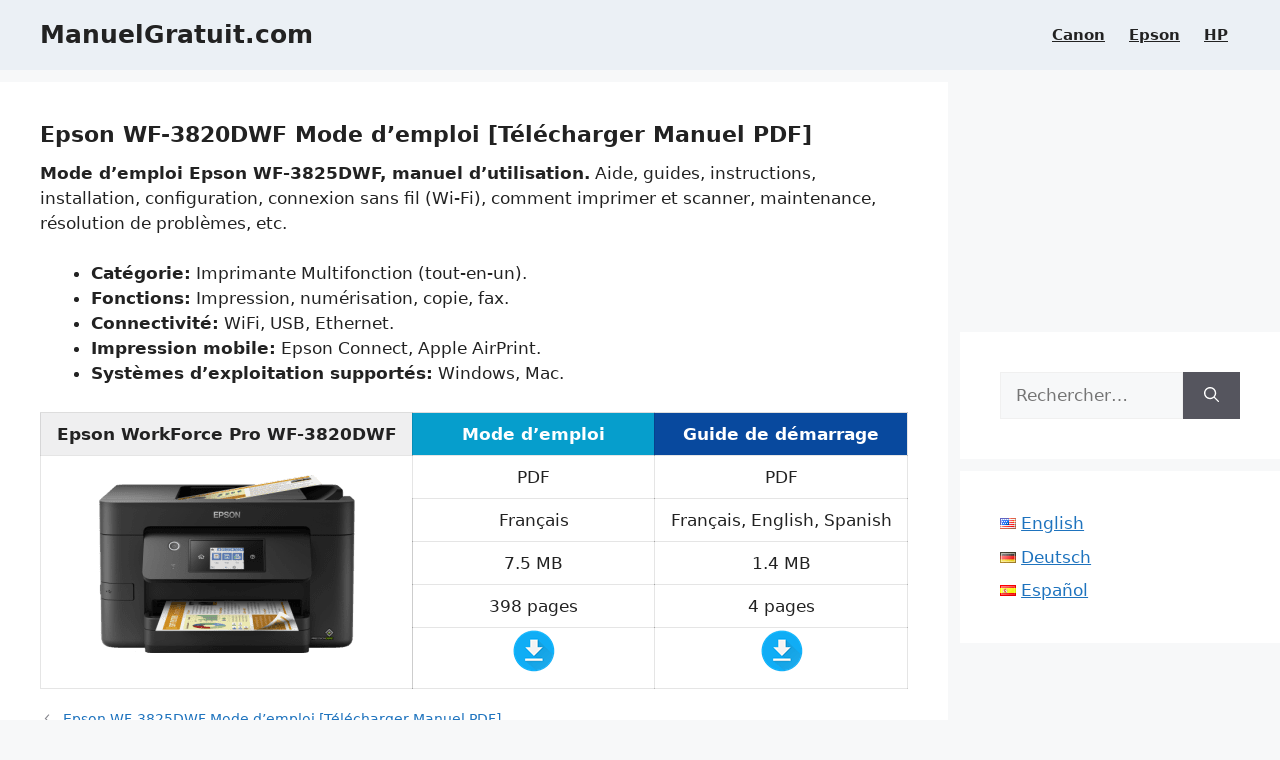

--- FILE ---
content_type: text/html; charset=utf-8
request_url: https://www.google.com/recaptcha/api2/anchor?ar=1&k=6Ld70kobAAAAABO2niSJrr6g8nPc7j_HrMVs9L8s&co=aHR0cHM6Ly93d3cubWFudWVsZ3JhdHVpdC5jb206NDQz&hl=en&v=PoyoqOPhxBO7pBk68S4YbpHZ&size=normal&anchor-ms=20000&execute-ms=30000&cb=56z12dgjs4r9
body_size: 49568
content:
<!DOCTYPE HTML><html dir="ltr" lang="en"><head><meta http-equiv="Content-Type" content="text/html; charset=UTF-8">
<meta http-equiv="X-UA-Compatible" content="IE=edge">
<title>reCAPTCHA</title>
<style type="text/css">
/* cyrillic-ext */
@font-face {
  font-family: 'Roboto';
  font-style: normal;
  font-weight: 400;
  font-stretch: 100%;
  src: url(//fonts.gstatic.com/s/roboto/v48/KFO7CnqEu92Fr1ME7kSn66aGLdTylUAMa3GUBHMdazTgWw.woff2) format('woff2');
  unicode-range: U+0460-052F, U+1C80-1C8A, U+20B4, U+2DE0-2DFF, U+A640-A69F, U+FE2E-FE2F;
}
/* cyrillic */
@font-face {
  font-family: 'Roboto';
  font-style: normal;
  font-weight: 400;
  font-stretch: 100%;
  src: url(//fonts.gstatic.com/s/roboto/v48/KFO7CnqEu92Fr1ME7kSn66aGLdTylUAMa3iUBHMdazTgWw.woff2) format('woff2');
  unicode-range: U+0301, U+0400-045F, U+0490-0491, U+04B0-04B1, U+2116;
}
/* greek-ext */
@font-face {
  font-family: 'Roboto';
  font-style: normal;
  font-weight: 400;
  font-stretch: 100%;
  src: url(//fonts.gstatic.com/s/roboto/v48/KFO7CnqEu92Fr1ME7kSn66aGLdTylUAMa3CUBHMdazTgWw.woff2) format('woff2');
  unicode-range: U+1F00-1FFF;
}
/* greek */
@font-face {
  font-family: 'Roboto';
  font-style: normal;
  font-weight: 400;
  font-stretch: 100%;
  src: url(//fonts.gstatic.com/s/roboto/v48/KFO7CnqEu92Fr1ME7kSn66aGLdTylUAMa3-UBHMdazTgWw.woff2) format('woff2');
  unicode-range: U+0370-0377, U+037A-037F, U+0384-038A, U+038C, U+038E-03A1, U+03A3-03FF;
}
/* math */
@font-face {
  font-family: 'Roboto';
  font-style: normal;
  font-weight: 400;
  font-stretch: 100%;
  src: url(//fonts.gstatic.com/s/roboto/v48/KFO7CnqEu92Fr1ME7kSn66aGLdTylUAMawCUBHMdazTgWw.woff2) format('woff2');
  unicode-range: U+0302-0303, U+0305, U+0307-0308, U+0310, U+0312, U+0315, U+031A, U+0326-0327, U+032C, U+032F-0330, U+0332-0333, U+0338, U+033A, U+0346, U+034D, U+0391-03A1, U+03A3-03A9, U+03B1-03C9, U+03D1, U+03D5-03D6, U+03F0-03F1, U+03F4-03F5, U+2016-2017, U+2034-2038, U+203C, U+2040, U+2043, U+2047, U+2050, U+2057, U+205F, U+2070-2071, U+2074-208E, U+2090-209C, U+20D0-20DC, U+20E1, U+20E5-20EF, U+2100-2112, U+2114-2115, U+2117-2121, U+2123-214F, U+2190, U+2192, U+2194-21AE, U+21B0-21E5, U+21F1-21F2, U+21F4-2211, U+2213-2214, U+2216-22FF, U+2308-230B, U+2310, U+2319, U+231C-2321, U+2336-237A, U+237C, U+2395, U+239B-23B7, U+23D0, U+23DC-23E1, U+2474-2475, U+25AF, U+25B3, U+25B7, U+25BD, U+25C1, U+25CA, U+25CC, U+25FB, U+266D-266F, U+27C0-27FF, U+2900-2AFF, U+2B0E-2B11, U+2B30-2B4C, U+2BFE, U+3030, U+FF5B, U+FF5D, U+1D400-1D7FF, U+1EE00-1EEFF;
}
/* symbols */
@font-face {
  font-family: 'Roboto';
  font-style: normal;
  font-weight: 400;
  font-stretch: 100%;
  src: url(//fonts.gstatic.com/s/roboto/v48/KFO7CnqEu92Fr1ME7kSn66aGLdTylUAMaxKUBHMdazTgWw.woff2) format('woff2');
  unicode-range: U+0001-000C, U+000E-001F, U+007F-009F, U+20DD-20E0, U+20E2-20E4, U+2150-218F, U+2190, U+2192, U+2194-2199, U+21AF, U+21E6-21F0, U+21F3, U+2218-2219, U+2299, U+22C4-22C6, U+2300-243F, U+2440-244A, U+2460-24FF, U+25A0-27BF, U+2800-28FF, U+2921-2922, U+2981, U+29BF, U+29EB, U+2B00-2BFF, U+4DC0-4DFF, U+FFF9-FFFB, U+10140-1018E, U+10190-1019C, U+101A0, U+101D0-101FD, U+102E0-102FB, U+10E60-10E7E, U+1D2C0-1D2D3, U+1D2E0-1D37F, U+1F000-1F0FF, U+1F100-1F1AD, U+1F1E6-1F1FF, U+1F30D-1F30F, U+1F315, U+1F31C, U+1F31E, U+1F320-1F32C, U+1F336, U+1F378, U+1F37D, U+1F382, U+1F393-1F39F, U+1F3A7-1F3A8, U+1F3AC-1F3AF, U+1F3C2, U+1F3C4-1F3C6, U+1F3CA-1F3CE, U+1F3D4-1F3E0, U+1F3ED, U+1F3F1-1F3F3, U+1F3F5-1F3F7, U+1F408, U+1F415, U+1F41F, U+1F426, U+1F43F, U+1F441-1F442, U+1F444, U+1F446-1F449, U+1F44C-1F44E, U+1F453, U+1F46A, U+1F47D, U+1F4A3, U+1F4B0, U+1F4B3, U+1F4B9, U+1F4BB, U+1F4BF, U+1F4C8-1F4CB, U+1F4D6, U+1F4DA, U+1F4DF, U+1F4E3-1F4E6, U+1F4EA-1F4ED, U+1F4F7, U+1F4F9-1F4FB, U+1F4FD-1F4FE, U+1F503, U+1F507-1F50B, U+1F50D, U+1F512-1F513, U+1F53E-1F54A, U+1F54F-1F5FA, U+1F610, U+1F650-1F67F, U+1F687, U+1F68D, U+1F691, U+1F694, U+1F698, U+1F6AD, U+1F6B2, U+1F6B9-1F6BA, U+1F6BC, U+1F6C6-1F6CF, U+1F6D3-1F6D7, U+1F6E0-1F6EA, U+1F6F0-1F6F3, U+1F6F7-1F6FC, U+1F700-1F7FF, U+1F800-1F80B, U+1F810-1F847, U+1F850-1F859, U+1F860-1F887, U+1F890-1F8AD, U+1F8B0-1F8BB, U+1F8C0-1F8C1, U+1F900-1F90B, U+1F93B, U+1F946, U+1F984, U+1F996, U+1F9E9, U+1FA00-1FA6F, U+1FA70-1FA7C, U+1FA80-1FA89, U+1FA8F-1FAC6, U+1FACE-1FADC, U+1FADF-1FAE9, U+1FAF0-1FAF8, U+1FB00-1FBFF;
}
/* vietnamese */
@font-face {
  font-family: 'Roboto';
  font-style: normal;
  font-weight: 400;
  font-stretch: 100%;
  src: url(//fonts.gstatic.com/s/roboto/v48/KFO7CnqEu92Fr1ME7kSn66aGLdTylUAMa3OUBHMdazTgWw.woff2) format('woff2');
  unicode-range: U+0102-0103, U+0110-0111, U+0128-0129, U+0168-0169, U+01A0-01A1, U+01AF-01B0, U+0300-0301, U+0303-0304, U+0308-0309, U+0323, U+0329, U+1EA0-1EF9, U+20AB;
}
/* latin-ext */
@font-face {
  font-family: 'Roboto';
  font-style: normal;
  font-weight: 400;
  font-stretch: 100%;
  src: url(//fonts.gstatic.com/s/roboto/v48/KFO7CnqEu92Fr1ME7kSn66aGLdTylUAMa3KUBHMdazTgWw.woff2) format('woff2');
  unicode-range: U+0100-02BA, U+02BD-02C5, U+02C7-02CC, U+02CE-02D7, U+02DD-02FF, U+0304, U+0308, U+0329, U+1D00-1DBF, U+1E00-1E9F, U+1EF2-1EFF, U+2020, U+20A0-20AB, U+20AD-20C0, U+2113, U+2C60-2C7F, U+A720-A7FF;
}
/* latin */
@font-face {
  font-family: 'Roboto';
  font-style: normal;
  font-weight: 400;
  font-stretch: 100%;
  src: url(//fonts.gstatic.com/s/roboto/v48/KFO7CnqEu92Fr1ME7kSn66aGLdTylUAMa3yUBHMdazQ.woff2) format('woff2');
  unicode-range: U+0000-00FF, U+0131, U+0152-0153, U+02BB-02BC, U+02C6, U+02DA, U+02DC, U+0304, U+0308, U+0329, U+2000-206F, U+20AC, U+2122, U+2191, U+2193, U+2212, U+2215, U+FEFF, U+FFFD;
}
/* cyrillic-ext */
@font-face {
  font-family: 'Roboto';
  font-style: normal;
  font-weight: 500;
  font-stretch: 100%;
  src: url(//fonts.gstatic.com/s/roboto/v48/KFO7CnqEu92Fr1ME7kSn66aGLdTylUAMa3GUBHMdazTgWw.woff2) format('woff2');
  unicode-range: U+0460-052F, U+1C80-1C8A, U+20B4, U+2DE0-2DFF, U+A640-A69F, U+FE2E-FE2F;
}
/* cyrillic */
@font-face {
  font-family: 'Roboto';
  font-style: normal;
  font-weight: 500;
  font-stretch: 100%;
  src: url(//fonts.gstatic.com/s/roboto/v48/KFO7CnqEu92Fr1ME7kSn66aGLdTylUAMa3iUBHMdazTgWw.woff2) format('woff2');
  unicode-range: U+0301, U+0400-045F, U+0490-0491, U+04B0-04B1, U+2116;
}
/* greek-ext */
@font-face {
  font-family: 'Roboto';
  font-style: normal;
  font-weight: 500;
  font-stretch: 100%;
  src: url(//fonts.gstatic.com/s/roboto/v48/KFO7CnqEu92Fr1ME7kSn66aGLdTylUAMa3CUBHMdazTgWw.woff2) format('woff2');
  unicode-range: U+1F00-1FFF;
}
/* greek */
@font-face {
  font-family: 'Roboto';
  font-style: normal;
  font-weight: 500;
  font-stretch: 100%;
  src: url(//fonts.gstatic.com/s/roboto/v48/KFO7CnqEu92Fr1ME7kSn66aGLdTylUAMa3-UBHMdazTgWw.woff2) format('woff2');
  unicode-range: U+0370-0377, U+037A-037F, U+0384-038A, U+038C, U+038E-03A1, U+03A3-03FF;
}
/* math */
@font-face {
  font-family: 'Roboto';
  font-style: normal;
  font-weight: 500;
  font-stretch: 100%;
  src: url(//fonts.gstatic.com/s/roboto/v48/KFO7CnqEu92Fr1ME7kSn66aGLdTylUAMawCUBHMdazTgWw.woff2) format('woff2');
  unicode-range: U+0302-0303, U+0305, U+0307-0308, U+0310, U+0312, U+0315, U+031A, U+0326-0327, U+032C, U+032F-0330, U+0332-0333, U+0338, U+033A, U+0346, U+034D, U+0391-03A1, U+03A3-03A9, U+03B1-03C9, U+03D1, U+03D5-03D6, U+03F0-03F1, U+03F4-03F5, U+2016-2017, U+2034-2038, U+203C, U+2040, U+2043, U+2047, U+2050, U+2057, U+205F, U+2070-2071, U+2074-208E, U+2090-209C, U+20D0-20DC, U+20E1, U+20E5-20EF, U+2100-2112, U+2114-2115, U+2117-2121, U+2123-214F, U+2190, U+2192, U+2194-21AE, U+21B0-21E5, U+21F1-21F2, U+21F4-2211, U+2213-2214, U+2216-22FF, U+2308-230B, U+2310, U+2319, U+231C-2321, U+2336-237A, U+237C, U+2395, U+239B-23B7, U+23D0, U+23DC-23E1, U+2474-2475, U+25AF, U+25B3, U+25B7, U+25BD, U+25C1, U+25CA, U+25CC, U+25FB, U+266D-266F, U+27C0-27FF, U+2900-2AFF, U+2B0E-2B11, U+2B30-2B4C, U+2BFE, U+3030, U+FF5B, U+FF5D, U+1D400-1D7FF, U+1EE00-1EEFF;
}
/* symbols */
@font-face {
  font-family: 'Roboto';
  font-style: normal;
  font-weight: 500;
  font-stretch: 100%;
  src: url(//fonts.gstatic.com/s/roboto/v48/KFO7CnqEu92Fr1ME7kSn66aGLdTylUAMaxKUBHMdazTgWw.woff2) format('woff2');
  unicode-range: U+0001-000C, U+000E-001F, U+007F-009F, U+20DD-20E0, U+20E2-20E4, U+2150-218F, U+2190, U+2192, U+2194-2199, U+21AF, U+21E6-21F0, U+21F3, U+2218-2219, U+2299, U+22C4-22C6, U+2300-243F, U+2440-244A, U+2460-24FF, U+25A0-27BF, U+2800-28FF, U+2921-2922, U+2981, U+29BF, U+29EB, U+2B00-2BFF, U+4DC0-4DFF, U+FFF9-FFFB, U+10140-1018E, U+10190-1019C, U+101A0, U+101D0-101FD, U+102E0-102FB, U+10E60-10E7E, U+1D2C0-1D2D3, U+1D2E0-1D37F, U+1F000-1F0FF, U+1F100-1F1AD, U+1F1E6-1F1FF, U+1F30D-1F30F, U+1F315, U+1F31C, U+1F31E, U+1F320-1F32C, U+1F336, U+1F378, U+1F37D, U+1F382, U+1F393-1F39F, U+1F3A7-1F3A8, U+1F3AC-1F3AF, U+1F3C2, U+1F3C4-1F3C6, U+1F3CA-1F3CE, U+1F3D4-1F3E0, U+1F3ED, U+1F3F1-1F3F3, U+1F3F5-1F3F7, U+1F408, U+1F415, U+1F41F, U+1F426, U+1F43F, U+1F441-1F442, U+1F444, U+1F446-1F449, U+1F44C-1F44E, U+1F453, U+1F46A, U+1F47D, U+1F4A3, U+1F4B0, U+1F4B3, U+1F4B9, U+1F4BB, U+1F4BF, U+1F4C8-1F4CB, U+1F4D6, U+1F4DA, U+1F4DF, U+1F4E3-1F4E6, U+1F4EA-1F4ED, U+1F4F7, U+1F4F9-1F4FB, U+1F4FD-1F4FE, U+1F503, U+1F507-1F50B, U+1F50D, U+1F512-1F513, U+1F53E-1F54A, U+1F54F-1F5FA, U+1F610, U+1F650-1F67F, U+1F687, U+1F68D, U+1F691, U+1F694, U+1F698, U+1F6AD, U+1F6B2, U+1F6B9-1F6BA, U+1F6BC, U+1F6C6-1F6CF, U+1F6D3-1F6D7, U+1F6E0-1F6EA, U+1F6F0-1F6F3, U+1F6F7-1F6FC, U+1F700-1F7FF, U+1F800-1F80B, U+1F810-1F847, U+1F850-1F859, U+1F860-1F887, U+1F890-1F8AD, U+1F8B0-1F8BB, U+1F8C0-1F8C1, U+1F900-1F90B, U+1F93B, U+1F946, U+1F984, U+1F996, U+1F9E9, U+1FA00-1FA6F, U+1FA70-1FA7C, U+1FA80-1FA89, U+1FA8F-1FAC6, U+1FACE-1FADC, U+1FADF-1FAE9, U+1FAF0-1FAF8, U+1FB00-1FBFF;
}
/* vietnamese */
@font-face {
  font-family: 'Roboto';
  font-style: normal;
  font-weight: 500;
  font-stretch: 100%;
  src: url(//fonts.gstatic.com/s/roboto/v48/KFO7CnqEu92Fr1ME7kSn66aGLdTylUAMa3OUBHMdazTgWw.woff2) format('woff2');
  unicode-range: U+0102-0103, U+0110-0111, U+0128-0129, U+0168-0169, U+01A0-01A1, U+01AF-01B0, U+0300-0301, U+0303-0304, U+0308-0309, U+0323, U+0329, U+1EA0-1EF9, U+20AB;
}
/* latin-ext */
@font-face {
  font-family: 'Roboto';
  font-style: normal;
  font-weight: 500;
  font-stretch: 100%;
  src: url(//fonts.gstatic.com/s/roboto/v48/KFO7CnqEu92Fr1ME7kSn66aGLdTylUAMa3KUBHMdazTgWw.woff2) format('woff2');
  unicode-range: U+0100-02BA, U+02BD-02C5, U+02C7-02CC, U+02CE-02D7, U+02DD-02FF, U+0304, U+0308, U+0329, U+1D00-1DBF, U+1E00-1E9F, U+1EF2-1EFF, U+2020, U+20A0-20AB, U+20AD-20C0, U+2113, U+2C60-2C7F, U+A720-A7FF;
}
/* latin */
@font-face {
  font-family: 'Roboto';
  font-style: normal;
  font-weight: 500;
  font-stretch: 100%;
  src: url(//fonts.gstatic.com/s/roboto/v48/KFO7CnqEu92Fr1ME7kSn66aGLdTylUAMa3yUBHMdazQ.woff2) format('woff2');
  unicode-range: U+0000-00FF, U+0131, U+0152-0153, U+02BB-02BC, U+02C6, U+02DA, U+02DC, U+0304, U+0308, U+0329, U+2000-206F, U+20AC, U+2122, U+2191, U+2193, U+2212, U+2215, U+FEFF, U+FFFD;
}
/* cyrillic-ext */
@font-face {
  font-family: 'Roboto';
  font-style: normal;
  font-weight: 900;
  font-stretch: 100%;
  src: url(//fonts.gstatic.com/s/roboto/v48/KFO7CnqEu92Fr1ME7kSn66aGLdTylUAMa3GUBHMdazTgWw.woff2) format('woff2');
  unicode-range: U+0460-052F, U+1C80-1C8A, U+20B4, U+2DE0-2DFF, U+A640-A69F, U+FE2E-FE2F;
}
/* cyrillic */
@font-face {
  font-family: 'Roboto';
  font-style: normal;
  font-weight: 900;
  font-stretch: 100%;
  src: url(//fonts.gstatic.com/s/roboto/v48/KFO7CnqEu92Fr1ME7kSn66aGLdTylUAMa3iUBHMdazTgWw.woff2) format('woff2');
  unicode-range: U+0301, U+0400-045F, U+0490-0491, U+04B0-04B1, U+2116;
}
/* greek-ext */
@font-face {
  font-family: 'Roboto';
  font-style: normal;
  font-weight: 900;
  font-stretch: 100%;
  src: url(//fonts.gstatic.com/s/roboto/v48/KFO7CnqEu92Fr1ME7kSn66aGLdTylUAMa3CUBHMdazTgWw.woff2) format('woff2');
  unicode-range: U+1F00-1FFF;
}
/* greek */
@font-face {
  font-family: 'Roboto';
  font-style: normal;
  font-weight: 900;
  font-stretch: 100%;
  src: url(//fonts.gstatic.com/s/roboto/v48/KFO7CnqEu92Fr1ME7kSn66aGLdTylUAMa3-UBHMdazTgWw.woff2) format('woff2');
  unicode-range: U+0370-0377, U+037A-037F, U+0384-038A, U+038C, U+038E-03A1, U+03A3-03FF;
}
/* math */
@font-face {
  font-family: 'Roboto';
  font-style: normal;
  font-weight: 900;
  font-stretch: 100%;
  src: url(//fonts.gstatic.com/s/roboto/v48/KFO7CnqEu92Fr1ME7kSn66aGLdTylUAMawCUBHMdazTgWw.woff2) format('woff2');
  unicode-range: U+0302-0303, U+0305, U+0307-0308, U+0310, U+0312, U+0315, U+031A, U+0326-0327, U+032C, U+032F-0330, U+0332-0333, U+0338, U+033A, U+0346, U+034D, U+0391-03A1, U+03A3-03A9, U+03B1-03C9, U+03D1, U+03D5-03D6, U+03F0-03F1, U+03F4-03F5, U+2016-2017, U+2034-2038, U+203C, U+2040, U+2043, U+2047, U+2050, U+2057, U+205F, U+2070-2071, U+2074-208E, U+2090-209C, U+20D0-20DC, U+20E1, U+20E5-20EF, U+2100-2112, U+2114-2115, U+2117-2121, U+2123-214F, U+2190, U+2192, U+2194-21AE, U+21B0-21E5, U+21F1-21F2, U+21F4-2211, U+2213-2214, U+2216-22FF, U+2308-230B, U+2310, U+2319, U+231C-2321, U+2336-237A, U+237C, U+2395, U+239B-23B7, U+23D0, U+23DC-23E1, U+2474-2475, U+25AF, U+25B3, U+25B7, U+25BD, U+25C1, U+25CA, U+25CC, U+25FB, U+266D-266F, U+27C0-27FF, U+2900-2AFF, U+2B0E-2B11, U+2B30-2B4C, U+2BFE, U+3030, U+FF5B, U+FF5D, U+1D400-1D7FF, U+1EE00-1EEFF;
}
/* symbols */
@font-face {
  font-family: 'Roboto';
  font-style: normal;
  font-weight: 900;
  font-stretch: 100%;
  src: url(//fonts.gstatic.com/s/roboto/v48/KFO7CnqEu92Fr1ME7kSn66aGLdTylUAMaxKUBHMdazTgWw.woff2) format('woff2');
  unicode-range: U+0001-000C, U+000E-001F, U+007F-009F, U+20DD-20E0, U+20E2-20E4, U+2150-218F, U+2190, U+2192, U+2194-2199, U+21AF, U+21E6-21F0, U+21F3, U+2218-2219, U+2299, U+22C4-22C6, U+2300-243F, U+2440-244A, U+2460-24FF, U+25A0-27BF, U+2800-28FF, U+2921-2922, U+2981, U+29BF, U+29EB, U+2B00-2BFF, U+4DC0-4DFF, U+FFF9-FFFB, U+10140-1018E, U+10190-1019C, U+101A0, U+101D0-101FD, U+102E0-102FB, U+10E60-10E7E, U+1D2C0-1D2D3, U+1D2E0-1D37F, U+1F000-1F0FF, U+1F100-1F1AD, U+1F1E6-1F1FF, U+1F30D-1F30F, U+1F315, U+1F31C, U+1F31E, U+1F320-1F32C, U+1F336, U+1F378, U+1F37D, U+1F382, U+1F393-1F39F, U+1F3A7-1F3A8, U+1F3AC-1F3AF, U+1F3C2, U+1F3C4-1F3C6, U+1F3CA-1F3CE, U+1F3D4-1F3E0, U+1F3ED, U+1F3F1-1F3F3, U+1F3F5-1F3F7, U+1F408, U+1F415, U+1F41F, U+1F426, U+1F43F, U+1F441-1F442, U+1F444, U+1F446-1F449, U+1F44C-1F44E, U+1F453, U+1F46A, U+1F47D, U+1F4A3, U+1F4B0, U+1F4B3, U+1F4B9, U+1F4BB, U+1F4BF, U+1F4C8-1F4CB, U+1F4D6, U+1F4DA, U+1F4DF, U+1F4E3-1F4E6, U+1F4EA-1F4ED, U+1F4F7, U+1F4F9-1F4FB, U+1F4FD-1F4FE, U+1F503, U+1F507-1F50B, U+1F50D, U+1F512-1F513, U+1F53E-1F54A, U+1F54F-1F5FA, U+1F610, U+1F650-1F67F, U+1F687, U+1F68D, U+1F691, U+1F694, U+1F698, U+1F6AD, U+1F6B2, U+1F6B9-1F6BA, U+1F6BC, U+1F6C6-1F6CF, U+1F6D3-1F6D7, U+1F6E0-1F6EA, U+1F6F0-1F6F3, U+1F6F7-1F6FC, U+1F700-1F7FF, U+1F800-1F80B, U+1F810-1F847, U+1F850-1F859, U+1F860-1F887, U+1F890-1F8AD, U+1F8B0-1F8BB, U+1F8C0-1F8C1, U+1F900-1F90B, U+1F93B, U+1F946, U+1F984, U+1F996, U+1F9E9, U+1FA00-1FA6F, U+1FA70-1FA7C, U+1FA80-1FA89, U+1FA8F-1FAC6, U+1FACE-1FADC, U+1FADF-1FAE9, U+1FAF0-1FAF8, U+1FB00-1FBFF;
}
/* vietnamese */
@font-face {
  font-family: 'Roboto';
  font-style: normal;
  font-weight: 900;
  font-stretch: 100%;
  src: url(//fonts.gstatic.com/s/roboto/v48/KFO7CnqEu92Fr1ME7kSn66aGLdTylUAMa3OUBHMdazTgWw.woff2) format('woff2');
  unicode-range: U+0102-0103, U+0110-0111, U+0128-0129, U+0168-0169, U+01A0-01A1, U+01AF-01B0, U+0300-0301, U+0303-0304, U+0308-0309, U+0323, U+0329, U+1EA0-1EF9, U+20AB;
}
/* latin-ext */
@font-face {
  font-family: 'Roboto';
  font-style: normal;
  font-weight: 900;
  font-stretch: 100%;
  src: url(//fonts.gstatic.com/s/roboto/v48/KFO7CnqEu92Fr1ME7kSn66aGLdTylUAMa3KUBHMdazTgWw.woff2) format('woff2');
  unicode-range: U+0100-02BA, U+02BD-02C5, U+02C7-02CC, U+02CE-02D7, U+02DD-02FF, U+0304, U+0308, U+0329, U+1D00-1DBF, U+1E00-1E9F, U+1EF2-1EFF, U+2020, U+20A0-20AB, U+20AD-20C0, U+2113, U+2C60-2C7F, U+A720-A7FF;
}
/* latin */
@font-face {
  font-family: 'Roboto';
  font-style: normal;
  font-weight: 900;
  font-stretch: 100%;
  src: url(//fonts.gstatic.com/s/roboto/v48/KFO7CnqEu92Fr1ME7kSn66aGLdTylUAMa3yUBHMdazQ.woff2) format('woff2');
  unicode-range: U+0000-00FF, U+0131, U+0152-0153, U+02BB-02BC, U+02C6, U+02DA, U+02DC, U+0304, U+0308, U+0329, U+2000-206F, U+20AC, U+2122, U+2191, U+2193, U+2212, U+2215, U+FEFF, U+FFFD;
}

</style>
<link rel="stylesheet" type="text/css" href="https://www.gstatic.com/recaptcha/releases/PoyoqOPhxBO7pBk68S4YbpHZ/styles__ltr.css">
<script nonce="UDNMhbgS3ZkUBdT4A7riHA" type="text/javascript">window['__recaptcha_api'] = 'https://www.google.com/recaptcha/api2/';</script>
<script type="text/javascript" src="https://www.gstatic.com/recaptcha/releases/PoyoqOPhxBO7pBk68S4YbpHZ/recaptcha__en.js" nonce="UDNMhbgS3ZkUBdT4A7riHA">
      
    </script></head>
<body><div id="rc-anchor-alert" class="rc-anchor-alert"></div>
<input type="hidden" id="recaptcha-token" value="[base64]">
<script type="text/javascript" nonce="UDNMhbgS3ZkUBdT4A7riHA">
      recaptcha.anchor.Main.init("[\x22ainput\x22,[\x22bgdata\x22,\x22\x22,\[base64]/[base64]/[base64]/[base64]/[base64]/[base64]/KGcoTywyNTMsTy5PKSxVRyhPLEMpKTpnKE8sMjUzLEMpLE8pKSxsKSksTykpfSxieT1mdW5jdGlvbihDLE8sdSxsKXtmb3IobD0odT1SKEMpLDApO08+MDtPLS0pbD1sPDw4fFooQyk7ZyhDLHUsbCl9LFVHPWZ1bmN0aW9uKEMsTyl7Qy5pLmxlbmd0aD4xMDQ/[base64]/[base64]/[base64]/[base64]/[base64]/[base64]/[base64]\\u003d\x22,\[base64]\x22,\x22Y8OYw6vCpBtCw68bP8KgVwl2ScObw50owpXDkW9WUsKVDil8w5vDvsKHwr/Dq8KkwrzCo8Kww70RKMKiwoNKwpbCtsKHJGsRw5DDucK3wrvCq8KbVcKXw6UwAk5ow6Q/[base64]/DuMOcw4fDukLDnzdqw5FKNcKPwpfCpMKRbMKaw5fDu8OyHSYgw6/DjMO5F8KnWsKawqwDacOdBMKew59AbcKWYSBBwpbCqcOVFD9XHcKzwoTDihZOWRfCvsOLF8O/Qm8CeVLDkcKnIi1ebk4LFMKzbU3DnMOsa8K1LMOTwo/CrMOeex/ChlBiw4LDtMOjwrjCqsOaWwXDh2TDj8OKwrwPcAvCqMOgw6rCjcKmAsKSw5UGLmDCr3FPERvDoMO4DxLDqGLDjAprwpFtVAjCjEolw6TDtBciwpfCjsOlw5TCtxTDgMKBw7ZUwoTDmsOZw7Yjw4J2woDDhBjCv8OHIUUqVMKUHDYbBMOawr/[base64]/DqMKiwq/CkcOlOjjCvMKDw5LDpGYFwoXCoWHDn8Ode8KHwrLCgMKAZz/DknnCucKyKsKcwrzCqEZCw6LCs8Oyw5lrD8KzD1/CusKKb0N7w6XClAZIYcOawoFWXsKkw6ZYwpg9w5YSwpYdasKvw5rCqMKPwrrDo8KfME3DiFzDjUHCpRVRwqDCnzk6acK7w6F6bcKoHT8pIS5SBMO3wpjDmsK2w53Cj8KwWsOrL30xDcKGeHsfwq/DnsOcw7rCusOnw7wnw6BfJsOnwr3DjgnDgncQw7Flw71RwqvCmlUeAWlrwp5Vw4zCq8KEZXQMaMO2w6cqBGBlwr9hw5U1M0k2wrXCjk/Dp3UqV8KGWD3CqsO1DEBiPn3Dg8OKwqvCqhoUXsOCw6rCtzF2IUnDqyrDoW8rwpppMsKRw6bChcKLCQYiw5LCoyrCjgN0wrYhw4LCul0Qfhc/wobCgMK4EMKCEjfCs1HCicKNwrTDjU16YcK/bV/[base64]/ChWXDjcOjE8OuaQsFZ8K6dMO3HWPDi0/Cg8KKJhLDncOtwp7CjxtUQMO+Y8OGw5Utc8OOw4HCiRsZw7jCtMO4byPDuRrCk8Kcw4jDqFrDkFcJE8KbABbDu0jDpcO/w7M8T8K+cRVlT8KPw7zCmi7CoMKQLMOrwq3DisK3wrMRamDChWrDhwwnw6tgwrbDoMKOw4fCsMOuw4nDgABRasKMVXI0cEbDr1EdwpvDgxHDsRTCmcOWwpJAw78ePMK0csOvQ8Khwqs/BkrDtMKBw5V5bcOSfhzClMKYwqrDpMOYDE/CkmYZYcKiw5HCr2vCl0TCrAPCgMKoGcOZw71WCMOFLyU6K8OPw57CqsKfwr5QCHnCnsOawq7DoF7DhEDDrFkMZMObS8O3w5PCi8OmwrjCqybDqsOMGMKvNH3CpsKqwo97HHrCmlrCtcKLYE8rw4hfw6MKw71Sw4zDo8O8bcOow6vDjMOWVQlpw78kw7gCVMOUH1Q/wpNYw6HDpcOPeSR9EsONw7fCh8KdwqvCjD4kBMOiIcOZREURfmLCokYjwq7Dm8O9wofDn8KawpfDnsOpwosPwrPCsQxzwqh/NVxDGsKpwo/DmH/CnyDDtzF4w6nCgsOLUX/CoSZtTFfCshDDo04dwrdTw6XDgcOPw6HCrUrDhsKuwqPCrsO8w7N6KsOgLcOUFHlSLX0IZcKaw5ZywrxTwooQw4wBw6hBw5AAw6/ClMO6LS5uwr1iYiDDksOFBsKQw5XCgsKnGcOLPiHDjh3Cv8KhYzrDj8OnwqLCkcOUPMKCL8O/YcKeCzHCrMKaRk1owo8CCcKXw7E8wpTCrMKuHkwGwoAaXsO4fcKXORDDt0LDmsOyDcO4WMOZRMKgZ1t0w4YDwqkDw452UsOBw5PCt2vDpcO/w7bCucKHw5rClMKpw4DCsMOTw5HDiD9+eE1kS8KmwqgSbV7Ckx7DiwjCpcKzOsKKw4caXcKBAsKnU8K4U0tDA8OtJlRdGhzCtgXDtBB6BcOZw4bDjsKsw6YoGVrDnnwRworDoj/CsnJ1wq7DssKqHB7Dg2XCk8OQA0XDq1nCqsOBPsO1RcKYw67DisK1wr0Mw5rCi8O+YyLCmh7CjUvCgmVfw7fDok4VfnohF8OvTMKTw6PDkMKvMMOqwosQAsOkwp/DtcKsw7HDsMKVwrXCjmLCpzrCuG1hFm/Dsx7CsjXCj8OqAsK/e2EBJV3Ci8O+C1/DkMOiw6HDrsOzKywVwpLDrzbDgcKJw5xAw5AbJsKfHsK6RsKJEwLDtHjCkcKqEVFnw4RXwqtYworDjG0VWE4/G8O9w4dTRATCp8KmdsKTNcK0woFgw4PDvAnChG/[base64]/[base64]/JMKhKn0+BxxYMcOOw6LDvcKxYsKhwqHDrkLDpyjDsQAVw73CiSfDqwfDr8O3fnh8w7bDrkHDiH/CrsK8U28VfMKEwq9caTLCisKNw4nChMKQVMOWwpAyRRA/UQnCqRjCksKgM8OIbSbCkGFWVMKpwqh2w7Rfwq/[base64]/DpirDjlzDlCfCl8Oxwoojw4l/w5vCgEF5wrt/wpHCr3HCg8K/w7PDn8OjSsKowqQnIg5rwrnCgcOEw4Exw7fCvMKNOhvDoAnDjRbChsO8ccOMw4Rrw6pww7pyw6UnwpkOwrzDm8KDdcOSwr/DqcKWYsOtQcKFC8K4BMKkw4bCgVxJw6Yowr99wrHDhHnCvEXCoVrCm0zDhBDDmS8KTB88wrjCvUzDvMK9ECAvLQ3DtcO4RQLDsgPDtjvCl8K2wpfDlMK/LGfDiipgwoc8w6Jpwo45wr4NYcKTFWFUPFDDoMKOw7lhwpwGVMOLwoxlw7zDs2nCt8KoasKNw4nDj8K3NcKGwr/CvsOOcMKHbMKUw7TCjsODwoEWw50Mw4HDki47wp7CoS/DrMKjwp5Lw4vDgsOuWWjCv8OjIVDDgVvCg8OVED3CrMKww7fDjnFrw6tpw7oFNMOwSgheaDMyw49RwoXDsRsZR8O3OMKzMcKow6PCusOkWQ7CuMKsKsOnI8K/w6Iawrpyw6/ChsOnwqAIwojDocKQwrlzw4LDrEvCiG8Bwp4swpBZw6vCkhNaWsKOw7jDt8OmW10NQMK+w5h3w5jCpCE0wqPDgMK0wrnCn8OowofCpcKwEMK2wqxfwoMGwqBdw6rCpzcaw4rCsAXDthDDjj5/UMO2wpNow7ULAsOiwo3Dp8KaX23DuC83UzvCssOaOMKUwpjDjD7CpH8aXsKmw7V4w6tHNyogw5XDiMKWPMOoUcK/wptLwpzDj1rDpsKiDR3DvwHCisO+w5phJTLDvExewoYEw6UrL2PDrMO1wq96LWzCmMKyTy/DvHsWwr/CmGbCp1PDl0smwqHCpijDoh9dN2ZwwoPCmArCsMKoXwhGaMKWA33CgcODw6/DqirCqcKsRmV7w7FMwr9/DTLCuAHDtcOWw7ILw4LCig3DsF9kwqfDmVceJz0Ew5kcwpDDgMK2w68ow5dTRMORWHg+AQddOF3Cv8OywqdOwr8Tw4zDtMORFMKrd8K2IGvCtl7DssO/WxNkGF9ew6NxQWHDlsKUecKawoXDnH7Ci8KowrLDicK2wrLDuxbCicKwY0nDh8KYw7nCtMK9w7XDrMOyOBHComPDisOSwpfDjMO8acKpw7TDrm8/OwA4XMO3cFVcFMO1F8OUK0Vxw4HCm8O9dsKUBUQlwr7CgE0Tw54PBcKrwo/CnHItw6h6DsKqw5nDvcOMw4rCh8KKDcKHcT1EF3bDs8O7w7kfwqBsSn9zw6TDqXXDg8Kxw4jCjsOXwqbCh8KUwrYPQcOeRwDCuUzDgcO1woN8NcKsPgjChDPDhsONw6TDiMKfURvDkcKBGQHCrH4VeMOiwqjDhcKtw54WNWtvcVHCisK+w6MkesOTGE/DhsKmdmTCgcOpw7wiasKjBsOoW8KgO8OVwohPworCpioewqVfw5nDtDpmw7vCnEoTw7nDrFRmKsOowqk+w5XCjljCgGMZwrjChcOLw7TCgMK6w5ZxN1ZUeG3CoktXesKdQVDDhcKBTzV1IcOvw7YYSwUGdcO8w6zDmjTDkcOPQMO9ZsO/PsOhw6xgezcESiUtVAdqwqbDpnQsCn9/w513w4o1wp3DliFzYCJTJXXDhMKJw4J3DmUOYsKRwpzDmmzDn8OGJlTDgixeGBlQwqXCoQ4GwoA4YxXCkMO5wobCjk7CgAbDhQI/[base64]/I8OFwqFkwoYZAW3DtcKaJy9xeAHCjUPDm8Kkw5TCicOGw7/CvcO3T8OBwpvDoSLDryXDqUAawqLDg8KjYsKDHsKjAk0Zw6EowqohfgnDpQgyw6TCtivDnWJowpjDuzDDjHR+wrnDhlUOw6gRw5rDrjrChCUXw7TCiWRhOmN9YXDDoxMJScOsf0vCh8OHGMOawoBVSsKTwq/Cj8OZwrXDgB/Cm3oCEyAsB1wNw4LCvBdrSgbCkFZGwpbCucKhw7FATcK8wo7DtEByBsK2T27CiXPChx04wp3DisO9ERBpwprDkBnChMKOJsKvw5RKw6YZw61eYcOzN8O/w5zDkMK6STV/w5HCn8KCw7wkKMO8w7nDil7Cn8O6w7lPw7/CvcOOwr7CvcKHw67DhMOxw6dvw47DrcODc2QabcKfwrzDrMOCw6wKfBlrwro8bE3CpyLDisO4w5PDqcKHUMK5ai/Do2gLwr4kw7B4wqvCsCXCrMOVOCjCo2zDucK4w7XDikPDigHChsO0wqMAHF/CtWEYw6tCw71cw6JDNsOxDQFyw53Dn8KAw6/CkXzCiELClCPCjEbCmTJ4f8OmDEVqBcKAwqLDqQ8xw7TCuCrDqsKUNMKVCEbDm8KYw4XCpgPDo1w7w47Cux0XCWtOwrpwPMOUGMK1w4rCs3nCj0TCisKTccK4OVkNFTBVwrzDu8Kew7/CpWJAXgzDqBY+B8OMdBxWYBjDk0nDkiEQw7YHwokvfsKKwp90wo8swpVnUMOlX3QvNl7Co3TChmQrZDs5RDnDtsK+w5ATw6zDocOOw4lewoXCrsOTEAZ/w6bCkFbCqHhoX8KKIcKFwqHDmcKFw7PDr8KgDnTDq8OVWVvDngN3Y3BOwql2wooiw4vCgsKkwrPCmsOVwqoYTBzDoEZNw4nCjsKnaxtiw59Xw5N3w7nCicK2w67CrsKtSWoUwrkLw74fbAzDo8O8w7Ajwrg7wro4REHDt8KkCAEeJAnDrsKXHMOuwoTDnsO7U8Olw78/OMO9woA0wrPDssKuSk5pwpsBw6cgwqEaw63Dl8KkccKFw5Z3JQ/[base64]/Cj0bDo8KAeVkCbD8dDRnDncO2OcOdw7lTHsKhwp5ZGHLCujjCrnHCinnCv8OvdDnDusOZA8Kvwr05Y8KMeA7CkMKkBiAfeMKEPghAw7dpfsK0fjPDmMOew7DCmhFBB8KVdRo8wqYew5TChMOBDMKQcMOJw6p4wr/[base64]/DgBImwrx9w4pDIERpwp/[base64]/CscO2w63DjWFRXjnDhDbDnMKrwrFWw4HCq2xNwrLCuWl8w6fCn0E3MsKcG8KUIMKWwqF1w5zDlsOqH3rDpDzDlT3CsUPDrEzDh0TCpAnCscKgAcKPOMK4HcKORgXCsH5fwpPDhmkrCH4eNjHDjmPCtzzCoMKSRGNUwpFawo9ww5zDicOwfHo2w7zCk8K5wr/DkcKswrLDkcOacF7CnycfCMKLwpPDq0kNwqt3QEPCkwxsw5bCn8K0ZT/DocKNXMOFw7LDmzw6FcOMwpvCiTtsN8O5w5Yqw6xMw4nDuyrDsm0DGcKCw74kw6Jlw6AyQ8OFaxrDoMK9w6EXYsKLasKPD0PDk8KwMhoCw4pnw4/CpsK8cwDCtcOLb8OFZcKPY8OSTsKzBsKcwpjCnxMEwo1CUcKrE8KZw6oCw5hSf8Kgd8KaJcKsNcKcwrF6fnvDpgbDqcOBwonCt8Owf8KowqbDssKBwqQkIcKdd8K8wrAawoQswpFAw7YjwpXCqMOQw4/CjF9Xb8KKCMK6w6lnworCgMKew5wIWSB8w6HDp0IuHArCnm5aEMKZw4UbwrrCry9ewr/DjCrDicOSwrrDvcOnw7jCvcKTwqRpTMK5A3/Ct8OAMcOtfMOGwpYJw5HDuF4dwrfCi1cqw5jDrX9gIz7DtGvChcK3wo7Dk8O4w5pGVg9Tw7zCrMK7fMKGw5lDw6fChsOtw6bCrcKbN8Okw4XCm0k+w6RcUBInw6svVcOSfjZOw6QqwqLCtzoSw7rCmsOVGi88ehbDlzLCnMOiw5bClcKdwrNKAHh9wo/[base64]/Ck3nCqhDDjhnDg2TDqsOdwqBowq5JwrJTbynCl8Kdw4fDuMK/wrrCj3zDn8Kbw75MJAg3wpg/wpgOSBnCh8Ohw7c2w4l7MgzDmMKYYsK9Sl8GwrdZFU7Ch8KfwqvDuMOGAF/[base64]/wqPDnsO9CcKTWQQ2UsOCw4wZYMK+ZcOVw58LL2IdbcOnQcKUwpN9JcOBV8O0w7tgw5XDhA/Dl8OLw4jChH3DtcOvCRnCoMKgCcKxFMOjw4zDngRvdcKSwpvDhsKjNcOHwokww7fCvD4Zw4A/T8KywpnCnMO0YMOeRXjCum4SbR9FQT3DmD7CosKbWH43wpHDr3x2wpzDr8K5w5nCtMO/LHTCvA3DhzjCrGR0C8KEIE8Dw7HClMOgIcKGAns0FMKTw7lOwp3DtsOtV8OzbmLCm07CkcKuFMKrXsKdw4dNw6fDizQIfMK/w5QWwolAwoB+w5xyw75MwqbCuMKzA1XDll1newTCjkzCviU4QGAqwrctwqzDvMKHwq9oesO2NlVQH8OJMMKWeMKkwopOwrx7Z8KEK21vwpHCl8OkwpPDljdXR0HCqAFjAsK/MWLCqFrDs2XCucKzecKbw6zCgsOXbcOue1vCg8OpwrpgwrNMZcO6w5rDoTrCtsKHaQ9Uwr4iwrPCiAfCrQ3CkQorwoFhAhfCnsODwrvDi8KRV8Orwo7CuSfDtQVzeBzCnRUvcHVwwoTCrMOnGsKjw44uw5zCrlrClsO0MkPDpMOIwoHCkGxxw4wHwo/[base64]/DtsOFw6PDg8ONTDrDncKHdcO1LsKFXiDDkijCr8OHwobCo8Kow5xEwqbCp8OGw4HCu8K8RGgxSsKFwpFCwpbCmFpYUF/Dn3UNcsOMw47DnMOyw7IZB8KtY8KGM8KDw5jCsC52A8Okw4/DvGXDlcOoagY2w7vCsSIhB8OPWU7CqcKlw4Y1wpZowr7DhgRLw7XDv8Ovw5/DimloworDlcOfAVVFwqbCp8KYcsK0wpRdJl4kw4ckw7rCiFA6w5LDmR1HZ2HDhRfCpA3DucKnPsO2wpcafwvCiz3DllzCjkTDrwYzwoRYw71Sw6HCnX3DnwPDr8OSWVjCtHHDqcKaKcKsAiVlSELCgVttwo3CssKVwrnClsOkw6LCtjLCmjHCkXvDjx/[base64]/[base64]/Du8Ouw5fCqMO0YMOswqfDgcO2w5jDuTJEKsObLSrClsOiw7QNwrvDscOVP8KaQkHDnAHCnnFsw7/CqcKSw79JFmAlJcOaOVLCrcOPwpvDuX9MYsOIT3/DrXNLw5HDhMKaaBjDgFFZw4DCuF3ChyZ1PE3ChDEWGScna8KLw7fDsAbDiMKMdF4Aw7RdwqvDpHsuQsOeIwLDmjhHw7bCsFkqH8OLw5zDgRZ9aTnCm8KMVioRT1rCm2QIw7oJw7AQIQZGw6h6EcOefMO8CggCU2hzw7HCocKjSUvCuy4qcHfCkD1/[base64]/CvcKfwopLF8OYwqXCncKAKx3Dt1LCmcOLGMOTV8OLw7fDuMKofVxEdGrDiF8gEcK9b8KmWD0+fHBNwq9uwqrDlMKPZzkZKcK3wpLDnMOKFMOywrXDuMKtIxnDrUM+wpUCHQkxw55gw7LCvMK6S8OjD3opbcKxwqg2XURvd2rDosOsw68ywpPDlRbDh1YobygjwrVCwq/DgcOGwqsYwqfClB7CicOXKcOVw7TDucOUcAnDu1/DjMOcwq0nTjQew6YGwqAsw7rDimnCrAptdsKDVQ5JwoPCuR3CpsO1A8KbBMOUIMKcw5bDlMKywqVdTC4uw6fCtMONw7LDkcKnwrQlYcKQdcOcw7J2wqbDgHzCvMKGw6TCgV/DpX55NBDDjsKTw5BTw5vDg0DCr8OmecKQDsOlw43Dh8OYw7QnwrfChzLCjcKVw7DCuG7CgsOWCcOsDcOcYxfCssKgbcKzIElnwo5Ew5PCh3jDu8Ojw4QewpEzWXxUw6DCvsO3w7zCjcOWwpHDi8OYw4k1wpt4IMKFTsOHw53CjsKkwr/DvsOSwpQRw5zDvSp2SX8tUsOKw4gwworCmGHDpDzDicO3wrzDjEXCj8OpwpUPw4TDtCvDgCQSw6JxAcKgV8K1VUnDsMKgwpo6HcKnaQkYbsKTwrpWw7XCpkrDjcOTw70iD0Mjw5pndm9Kw7pofcOyfDfDgMKuSlXCn8KRSMKqPRjCmAPCgMOTw4PCoMK5JRtzw7R/wpRGBEIYEcOBE8KWwo/Ch8OlFUHDnMOKwr4twpovwplfwq3Cn8K5TMOuw5TDuUPDiUTCl8KQAcO9JT5RwrPDisKzwo7Dlh1kw4jDu8KEwq45PcOXN8ONMsOBfQdNScOmw6nDkgg6UMKcZnk2AzzDiU/CqMKMKGoww6jDon8nw6FMYnDDpXlbw4rDkCrCug0lWUBXwq7CmEB5HMOVwr0NwqfDghwaw7nCmS4tT8ORVcOMEcOsV8KAcUjCqHdiw5jCmSbDih1rX8OOw5oIwo3DusO8WMOPIE3DscOqZsOIUMK/wqbCscKEHCtQVcOfw7bCu0DCtX0xwpIqb8KnwqTCqcKqM1wde8O5w5rDq380eMKww6jChUbDtcOCw7p/eUNpwpbDv1XDo8Ouw5QmwoDDu8KfwpvDpBZBWyzCl8OMMMKuwpDCvMKpwq43w4vCiMKGMnrDrsKueRrCksKAdy7CjBjCgMOZXD3Cvz/DpsKdw4N8OcOfQ8KBKcKzDQfDj8KJYsOIIcOGecKRwojDjcKZeBRcw4TCisOdMEnCrsKZPsKdPMORw7J3w5hEW8K2wpDDjsOQbMOdJQHCph/CpsOBwr0owrt8w5gow5nCpgPCrFvCuRrDtTvDqMOdDsO0wprCq8OzwrvChMOmw6/[base64]/w4ZNwpA/DsOVCcOAfsOIw5poGMK1HWfCoVTDksKAwo4LT3DCjj7Dt8KyfMOKc8OQTcO5w4N/McKwKx4xQm3DhGLDn8Klw4MmChzDrhxvfghPfzZOEMOOwqXCmcO3fcOzW2JuIhzCkcKwc8K1RsOfwrItdcKvw7RzK8KIwqIaC1gBCn4rdEIGFcO0FWfDrBzCrw1Nw7pDwrvDl8OoGkNrw7lbZMK/[base64]/ZnM4XMKRVMKGSSnDi8OnMTQTeT7Cj0rDvMOZwrkjwrbCiMKrwoYGw7s2wrvCrAzDq8KEE1rChEbClWgew6jDncKew6doWMKtw5fCtEEXw5HCg8Klw4Uhw6bCrFpLM8O0RiLDj8KqOsOXw7c7w70sOkPDscOZfmbCnjxTwqIyEMOvwr/DsAvCtcKBwqIQw6PCqBIZwo8Hw5bDp07DpWfDu8Kjw4PDuyXCrsKHw5rCssKHwqoVw6/DpCFkfXVWwoBmd8O9YsKUFMOrwr5jdg3Dv2TDkyPDqMKNDG/DrcK6wp7ChQg0w5rDqMONNinCmHhzB8Kgex3DumZLABB7esOvZWc4Sg/DpxXDqA3DkcKCw7vDkcOSeMOYO1vCtsKweGpZAcKFw7RNHRHDs0ofP8O4w6TDlcORecOZw53CjiPDksK3wrsowpTCuizDo8ORwpdnwqkHw5zDjsKZN8OTw5NlwpPCj3LCqi87w4zDoxPDpxnDuMOCU8OyKMOfW0U7wopkwrwEwqzDhAF9YykNwpZjd8K/LGVZwqnClVNfQQnCv8KzXsKxwogcw77CvcOlKMOGw7DDjsOJPx/CicOVa8OTw7rDsGpSwrgcw6vDg8O3S28PwrjDgzovw5vDgW7CpmIiQ0/CocKMw7bCsg5Mw7DDtsKrNgNrw53DqyIHwpnCk2xXw5TCt8KOR8Kfw6scwogRAsO+ZRzCr8KRBcOEOR/[base64]/DjMOXcDjDkUJACRfCgcKvTy98Oj/Dt8O1bjtdScOVw5hBNsOUw5TCvUvDjVtIwqFlEEl5w6okWWfCs0HCuSzDpsKRw4rCnSEZYVrCiVA9w5TCk8K+SX9aNmXDhjULXsKYwpXCi0TChR3CocKjwrTCvR/Cjl/DnsOKwo3DvsKSacOVwrpRFVpdRFHCpgPCiUJswpbDv8O0cCoDOMO7wqDCuUXCsA5swpfDpHZkScKeAlHCiCPCjcKvMMOyJBHDrcOpa8KRHcKpw5rDtg44GiTDmX4ywoc7w5fCsMK5asKMSsKxNcOhwq/[base64]/DrVVuEMKBw63CoMKGAsOHw7/DsMOgMcKGw6pyw6Rff2gKZsOWAsKLwosowrIAwoY9bTB/e2rDgC7CpsKOwqQ2wrQFwpjDgGwDPUzCjxgNOsONMX9PXcKPGcKHwrfCu8Oaw7vDnQ8LScOPwqvDsMOXek3CiTkQwqbDn8O6HcKEAxQhw7vDqDxhQww2wqspwp8xbcOAN8KnRR/[base64]/[base64]/DhgvDiEwTw5wEw5rChGpWw7PDmmTCjQNWwpHDnS48bMOKw5DCvHnDlAZuw6U6w47Cp8OJw55LPiAvG8K/[base64]/TknDtX3ClsKldD59wqZwXcOgXsKAwrMBQsKOwqYNwohWL0Uww68YwpUSf8OaCzjChW7CvAVbwr/DkcK5w43Dn8K8w63DjFrCrUrDmMOePcKLw5/DhcKXEcK8wrHCjhRmw7Y1bsOVwoxTw7Vsw5fCssKTMcO3wow1woc9SgXDgMOww5zDvh0cwrbDt8K4FsOKwqIzwpjDvFzDuMKqwpjCgMKTLQDDqD/DisOfw4Zkwq/CuMKPwpFOw5MUBH/CtnnClnHCh8O6AsKpw4R0OzzDuMOnwocKfQXDpsOXw67DsHjDgMOaw4DDmMO1T0hNUMKKOQbCncOUw5w8bcKuw652w64Fw7jCmcKeGmnDqMK3dAQrXMOrw6x/QFNLHwDCkUPDuSkSwoBswqltJgYaEsKswoh4JHfCgRDCtWESw4hyRjzCj8OmE0/DvcK9IlvCscKswo5qCH9hQjQeKR7CqsOrw6bCombCssOMScOHwpE9wpkzDsKLwoF+wovCg8KnH8Klw5hsw6tXccKKY8OZw7oxcMKCNcOzw4pMwqsSDw9jWU4GTsKAwpXDjHDCq2c1BGTDuMKhwqXDiMOvw6/Dk8KnBxgNw4kXBsOYBmfDgMOBw4FUwp7CqsOkD8OswoTCqmQ/wrjCqcOvw5RKJw5Ow5TDosK9WhVjQDXDkcOMwo/Dlgl+KcKRwofDp8Okwr7CscKvGT3Dn37DmMOcFMOIw4ZjXEs7TyrDpUciwozDr3NyWMOvwo7DlsKLb3g9wpINwqnDgwjDnnIvwpcfY8O8DhIiwpPDuk7DjgYGSzvCrTBNDsKOIsOhw4HDvnMBw79XSMOrw6rDqMKuC8Kxwq/DtcKnw6gaw7AiVMKZwoTDuMKbAllkZsOdbMOtFcOGwpJocXZZwq4cw5lscSYaPiDDsUhBDMOYYVsPIGELw5Z1HcK7w7jChcOOChEjw6lpAcO+P8KBwox+NXHCjzYSWcKYIxHDncO5PsO2wqRIDcKrw4XDuhwfw4wLw6NRa8KNPwjCn8OEF8KQwprDs8OJwqAbRG/Cu1zDkTcnwrI1w6fClcKOTm/DmMORE2XDncKERMKffwHCgR9pw7tIwrPDphQ3EcOaHgMyw58tQMKCwo/DrmjCkQbDnCPCmcOQwrXDtMKffcO5LEEkw7B2YmpLZsO/RnPChMKYTMKPwpMYPwHDvT45b0DDm8KQw4I5RMOXaQdSwqsIwrcXwqJGw57CkFDClcKePg0SQsOyX8O8W8K0axVXwo/DuW5Sw416aDPCisOBwpkDXkdTw7Ilwo3CoMKDDcKvDA0afXPCncK4V8ORPMOYbFUUHmjDicKkTcOjw7jDrC7Ds31aI3/Dtx0Kb1Bpw5PClxPDlhvDiVvChsK/[base64]/w5B3IsOAa8KrB8K0CErCjCMaw45Ow4jDr8KyY0VZVsKqwp8sN33DjHTCjArDnhJkBADCnCYVVcKQJcKDS0nClMKbwq3CnVvDlcO1w78gWgxUw5tUw6LCuEtfw6rDsmAnRyTDosKlJBBGw7h7w6Mgw4rCggJkwp/DkcKmBlUwNTV1w5YpwpbDuQkTScOHXDh0wr3CvcOVAsOoO3/CoMOaCMKOwpHDo8OKD21Ne1UMw6HCoAoYwrvCosOowq/CoMOeAH3Dp31oA1URw5bDmMKPQG52w6HChsKiZkolccK5ABxlw4MvwqEUFMOuw64ww6PCkjvDh8OYFcKRUVAAXR4gccOvwq0IX8OIw6UywrMIOF09wrrCsU1uwrLDgX7DkcKmDMK/[base64]/Dn1XDmcO/JMODC1dPwqgfw5YIUmglwrN/w6HCnjIcw6h1XsOnwpzDlMOywrBuZMOjTCxcwoE2UcKOw4zDlVzDvWAtEypHwqMHwpTDpsK/w4TDkMKyw73ClcKrUsO2w7jDkFMFMMK0YMKiwrRyw7jCusOAd0bDqcKzKQrCq8O9c8OgFANpw6PCkCPDsVTDnsKcwq/[base64]/w4QTJMKMTW3DqsKHHknCgsKbE8KiU0LChgJDNA/DghHCuiIbC8OqWj0nw7jDkRLCkcOiwq4bw5xkwozDh8KLw6dcd3DDl8ONwrHCkDfDisKrXsKSw7bDmWTCgXfDi8Ogw7/CrTZQMcKcJmHCjRXDtsKzw7DCrA8kXRDCjSvDkMO4CMOww4TDmD7ChlLCmFtzwpTCjsOodkHChj0KPRPDnMOUc8KqFG7DpDzDlcOaYMKBBMOGw7zDkl8kw67DrMKoDQtmw5zDmirDmnJNwoN/wrXDn0F/Jg7CiBzCnRhwJiHCiB/DkgjCrg/Du1YOHV4YJ2LDkVw1AUllw6QMOsKaf0sxHEvDjUg+wphReMKjV8KhUCtRNsO9w4PCnmRpK8KOFsOtMsOXw6Mmwr5Nwq3DmSUPwrNrwrXDsA/CoMONLlTCuh87w7TDjsOfw5FZwqsmw7FeEcO5wpNnwqzCkXnDrFwgPCZ3wq/[base64]/Dr8OcwpTCscKtw5nDrAZuwq7CghcHDRDCsMKEw5kOEmBSL1XCjh3CkHF6wq5YwpvDlnENworCqz/DmnfCjMKwRCjDunrDrS8/MDvCgcK3Rm5hw73DoH7DmxHDt31Mw4bDsMO4wqLDnxpVw4ABasOCB8ODw57ChMOofsOiZ8OXwpDDjMKVKcO7K8OaAMO9wo3CsMKlw5oAwq/DhiAgw7Bew6NHw6wLw43DhijDqjfDtMOmwozDhVk1wqbDg8OUG3Y8wo3DuTnDlBrChlXCr0sVwpBVw60bwqhyNzhCRmdSDcKtAsOZwrZVwp7ChwgwIzMRwoTCssK6GMKEaBQrw7vDq8Kjw5LChcOrwo1uwr/Dm8ODFMKSw57ChMOYMwEEw4zCoGzCuB3DvhLCmTPDrlfDmXwfVG0xwqZ8wrHDpGRlwr7CgsOWwpjDrMO7wqIbwoYkHsO/[base64]/[base64]/Dj8KDYXLCnyx6w7ZZwofCqsKOZiDDh8KlwphNw7jCkS7DpyDCmMO5PhVlCsKaZ8KxwqvDhsKQXMOqURdpAzwrwq3CqV/ChcOOwp/CjsOSWMKICAzCszl3wq/CtcOewq/[base64]/DpcKSNMKHacKMwqIWeWhxwozDt8K/wrzCiMK4wrYsFkdfOsOydMOJwoNhLD45wpkhw53DpcOHw54Twr/DqA5TwpXCo1pJw4LDt8OSNEXDkMOrwoQTw7HDojnCt3vDkMKow4xJwo7DkE/[base64]/DhXdgwojCsMKVXcOQM2XCkzRIwpUBw6/DqMKoD2HDoyAkAcKEworDnMOjb8OIwrbCuGfDpTU/ccKaMDo3QMKBLsKXwp4fw4kywrDCg8KBw5bDh3c+w6DCuE59aMO9wqceI8KPJkwPYsOTwprDq8Oaw53DvV7DhMKwwprDqULCuEvDqhjCjMKELhbCuAHCsyrDoQQ/wrNswrxVwr/DiQ0bwo3Cl0B8w6/DkxXCi23CuhTDocKfw4Atw5vDgMKIMDTCmCnDh11/JEDDisOnw6jClsOOEcKgw7cZwprCmiUPw5HDp2ECbsOVw57ClsOgR8OHw4M4w5/CjcO5FsOGwrXCuj3DhMOzJ1YdVjV4wp3Csl/CgcOtwo1cw6zDl8O8wpvCqsOrw6kFdAgGwr4ww619Wwwua8KMMQvCuBNSCcOWwpgnwrddwpXCvVvCksK8FQLDmcOWwp87w5Y2OsKrwqHDoEIuVsKawoIYan3CklV9w4nDumDDq8OeFsOUOcOfI8OTwrUFwrrCo8OIBMOYwo3CvsOrDmMfwrQNwo/[base64]/[base64]/[base64]/CpMKowoUST8K6GcKUwpw4B8KbW8O9wp/DnDUtwrU1ZSjDm8K2R8OZTMOiwrRCw4PCqsKgNzV7Y8OcD8OtZ8KoCiJ+PsK3w4PCrTHDpsObwpt8LcK/Fw44e8KVw4/CtsKyEcO3w7EVVMOow7IPIxLDi07CicOnwpp3U8KkwrgeOTt1wokXHMOYPMOIw6QOYMK3EwkowpLDp8KowoN3w4DDr8OwAUPCkUXCm0kZCMKmw6YVwqvCnU8Qan87Dz1/[base64]/wpXCuVJyM8OkScKCbTfDrg9OXcORw4zCv8OvPMOOw49ww67DsX8POFsRHMOVOADDo8Okw442HMO/wqE5GXghw5XDjsOrwqPDkcK3EcKqw6U2UcKcw73DiD3CicK7OcKiw608w6HDmxgmThfCicKGLGV8QMO/LSNqOCrDoyHDicObw4LDpygeMyEZDT7Ct8O9BMOzfyQaw4w9CMOZwqp3MMOaRMOMwoRqR3FdworCg8OZag3Cq8KewogywpfDv8Kbw5jCoHbDnsK/woR6HsKEQXTCucOsw6/DnTxcX8OrwoFJw4TDgDEiwo/DgMKHwpfDqMKRw68gw4HCssOgwolDADl2UU0ucFXCq2ANQ2NbQncIwpx3w5MYe8OJw5sEYD7DssOGL8KVwoEgw6kBw4/CssKxXAtDdEvDmBRCwoHDlFw1w6TDn8KVYMOvNj3DpsOITmfDnVAucRPDgMK4w4wRZcKowpw5w7Mwwrldw6nCvsKEQMOlw6Anw4o5GcOyKsKmwrnDu8OtODVxwonCrygzXlwiVsO0dWJ+wpHDqAPChDhhQMK/[base64]/DsOtw60kwrlGdnY9w44sOCDCo8Kzw4/Cp38bwrYcQsKCPMOMHcKGwokzJgpqw6HDo8KAGcKYw53CvMOXfW9RY8Kow5fDo8KNw63CtMKnDGDCp8OJw6nDqW/DoSfDnCEAUi/[base64]/Ug5xRcKgYiFTJE1/[base64]/w7BWNA/DqsKrKjTCucKzDXIcf8ORw4XDmTDCmcKlwo7CgQ3CrEcbw4vDv8OJV8Oew4LDucKCwrPCkRjDqDIWLMKCHF/CiEbDsUICQsK3Nyslw5tTDSl/P8OAw4/CmcKZecK4w7vDpUMWwoQzwqLClDXDucOGwphKwqfDpjTDrznDj2FYacOmPWbCgxfDjx3CmsOYw4Qxw4/[base64]/Ctk3CmcKQZMK+w4sYPsK/w6vDpHbDmjbCjsKWwrjCjUbCscKOcsK7w6/ClUprKMKKwp88ScKdY2hiZsK4w7IOwq9Fw7nDtmAFwoHDv21FaycuE8KwHAoBFVDDuWYJWixSOjAfaiTChDHDsAvCmx3CtMKwEAvDiDzDnlZsw4rCmyEqwpc9w6DDlW3Di39/UwnCgE8WwobDrmTDo8OEU0/DrTp4wp4hB23CoMOtw7tXw5XDvy0yDBU0wogyVcOzInLCq8Oiw7hnK8KVGsOnwogwwp5ow7plw7DCtsKTc2fCngPCscOOWsKGwqUzw5nClcKfw5/DjRPCh3LDhSEWGcOhwql/wqY5w49QVMOcXcO6wrPDiMOoQj3CvHPDsMODw4HChnnDtsK6wqwfwoEHwrwiwq9kLsKCVXLCmcOWQE9VdsK0w6lEQ1YCw4Eywo7DpHRPW8OVwq0pw79WM8Ond8Kiwr/DucKCS1HCpXvCtH7Dh8OgBsO3wq8zTH3CjDvCo8OOwrrCr8KOw6XCk0nCr8OOw57DsMOtwqvCk8OIBcKLYmA0LHnCicO2w4fDqQQKBxoYMMKfOxJ/w6zDnyTDl8KBwrXCrcORwqHDuTPClFwFw7/CpEXDgVUswrfCt8K6IsOKw6/Dk8Opwpwjw49YwozCjVcuwpRaw5VPIcKUwqfDqsOnPcKRwpDCiQ7CnsKjwo7CpMKcVW3CocOtw6QUw5Row5Miw4Qzw7XDqBPCu8OZw5rChcKNw4/DgMKHw4lZwqnCjg3DiGsEwrHDgSvCpcOiGFxYXC3Co3/Dv0JRNF1ywp/[base64]/CtsO4wpE9w70Yw5TCu8Kaw5QDUMKqHMOcRsKiw6XDoXhAakoPwq3CgDgqwpDCkMOSw55uEMOxw41fw6XCucKzwr5uwpwsOiB7N8KDw7l7wo1dbm/DjsK/dhEew7U2BRXCncOHw7EWI8KjwpfCiVsXwpExw7DChELDoT5kw4zDmEM5AVlfBHxoRMOXwq4VwplrXcOtwo4NwoFBZSfCt8KOw6FtwoBSHMOzw4jDvj0IwrjDpU7DpSNSZn42w6MXQcKiG8KYw6YNw6oLBMK/w6nCt1LCoTHCpcOVw4XCusK3SjXDpRTChRptwoVXw45iHiotw7PDrcKbdiwrdMOJw7kvJX4lw4VWES3CrnluRcO7wqcpwrtRI8OSK8KDDw4gw6XCuS1/MCNqdMOtw6ECUcKRwozCuV8+wpjCjMO1wo1ow4thwrLCt8K7wp7Dj8OEF2zDmcKtwopFw6NawqljwqkDYMKRWMOrw40RwpMxOQTDnzvCiMK8VMOQQwkcw7JHcMKKCADCqm08RsO/esKPfsKnWsOcwobDnMOUw6/CqcKELMOMcsOMwpPColY8wqrDt2fDssK5Y2nCmWwpHcOSfsO+wqTCiSoOZsKBb8O5wrtWbMOQVxAhcwDCkEIrwpPDucK8w4hRwpwDGEtkIBXCg1fDosK3w6AOYEZlwqfDuzfDp3NASy9dVsO6wpBEBjB1HMOLw5DDvsOcBcKIwqNSJmk/[base64]/w7tjwqzCrcKNwo7CmijDlcKTw63Dhn1aw5Bsw497w5LDkgbCn8KKw7vDo8Oxw6PCvRgWTcKiTcKnw7R/[base64]/Cp8K3P8OFSsOPwpzDhAV1MSBEwonDmsORwpNiw5vDk0/CtQPDqFoAwoTDpXvDhTDCs1oYw6kcJ2t8w7HDgijCo8OXwoHCowDDkcKXF8KzL8Onw5QOejxcw7c/[base64]/[base64]/CnXPDq8KFw6EmwqY3NcK/wrPDg8OQw58qw5Zfw6A+w7FhwoRuVsKiJMKBUMOjF8KSwoQsPMKVeMOtwo/Dt3bCjMKGBV7ClcOOw6g6wpx4ZRQPWwfCnm4TwoLCp8KSaFwwwoLCryzDqQIuc8KRfWR0fiMUHsKCQGRqFsOKKMOdekLDrMOTcGbDs8KwwpAOZErCvcK6w6zDnknDol7DumsPw4TCqMKxMMOqWsK/Y23DlcOWRsOnw7rCgRjCjWBbwqDCnsKhw4TClUHDrCvDvsOyLMKyGmRGGsKNw6XDmcKZwpErw6bCvMOkRsOvwq1owoZALCnDscKjw74HfRUxwrQNPznCtQDCrlrCgQsOwqcxTMOxw77Dj1BVw7lhaX/DrzzDg8KhHGxLw7UNR8KvwrNpasObw6k2P3nDp1DDvDJWwpvDkMKaw5AMw5hXKSnDvsOzw5fDrwEcw5DCiS3DucOEJl5Mw6MoNMOGwr8uL8OQYcKDYMKNwo/DpcK5wrkGIsKQw5klFTPCtCEOPFTDvwFoVMKBG8OOYiw0w7VKwovDs8KARsOdw4jDn8OkWcOhfcOQUMK5wrvDtETDuD4tHxFmwr/ClsKxDcKHw6/[base64]/[base64]/DuTHCkcOZZ1Z8wokSwodxVsKyeinCqcOQw7PCrBPCkmxBw6TDiGrDmiLCpDtBwofDssOmwqFcw7QIQsOSN2LChsKxHsOowpXDjBcBw5/CscK0JwwxQcOFK2AubsOCRGrDhsKLw77DsngTLjEYwoDCosOpw5FiwpHDu0zDqwY8w6vCriVlwpouUhYFa33CjcKNw43CgcOsw7k9PnDCr2F6wpBzAsKlMMK6w5bCulsJbhjCi2bDuFVNw6Y/w4nDrD1eXEhCZcKsw5Efw4Zwwq1Lw6HDpRzDuCnCncKUwr7DlgEvcsK2w4vDoghnRsK9w5jDiMK1w6TDqEPCmWVCcMOPV8KxJ8Ktw77DisKeLR5uw77CpsK6Z0ADbMKRAm/Crj0QwqldXlc2eMO3c3LDjVvCtMOAI8OzZCXCkHc/b8KvXMKOw43CgVhNVcKSwpzCjcKCw53Dl393w5pldcO8w5cEDEnDpxQXO2NYw5wuwpQVI8O+aTt8U8KrLnnDi1ZmfMOIw7N3w77CtcO7NcKMwqrDssOhwqodHB3ChsKwwpbDum/Cpn4owrc2w5gxw7LDnm3Dt8K4N8KOw706KcK9cMK+wpM/RsKBw5dNwq3Di8KFwrfDqA3CsllhU8OJw4oSGD3CjsK8G8K2XsOiVRwSLAzDr8O2SGImbMOOQMKQw4RqFm/DqXVMOzp0wp5sw5szHcKbWsOPwrLDigvCgHxdXGjCohLDvMK/K8KfSjAkw6IKUT7CgU5OwpsSw4TDssOyE2jCt2nDpcKuSsKeQsOxw7gRc8KII8KzVVzDuzV1H8ORwrfCuXQXw5bDrcOcXsKOfMK6TlkMw59cw5lTw7hYK3InJkjCuXLDj8OiNhNGw7fCk8ORw7PCghhKwpM/wqfDhU/DigIew5/CgsOnI8OPAcKGw4pAGMKxwpAzwr3CjcKJa147SsOzasKewpPDkHAWw5MzwrjCm3DDg3ZJWcK6wqAswo0wDFDDhsK9VlTDmCdZbsKbT07DuC3CpCTDmyBkAcKvOMKGw6TDvsKDw6PDrsO0RcKFw5/DjEPDn3/Dkhd7wrZBw78+wqRUB8Kiw7fDvMO3UMKowoHCjAHDtMKITcOhwrbChMOZw5jCosK4w6ZSwpwEw4VmSAjCjAzCnlYDUcOPcMKKeMK/w4vDsShbw4hyTgnCjTUhw5QuIVnDnsKHwq/DtMOBwpHDnBUfw7TCv8OWJcOBw59Bw4ouN8K6w5BUO8Kpw5zDkVrCkcKMw57CkhVpB8KRwoYSHjfDn8KKD0LDhcKNJ1p3QRLDiFDCkmdqw7Q1KcKPVMOlw7XCtsO2B3rDusOBwpbDt8K8w5p7w6BbasK2wo/Ct8KYwoLDtkzCucKPCz5sU1HDj8O5wrAMJTwywpnDnlZ+SMKKw6M2asKyQG/CkWjClHrDshQOEyjCvcK1wo5mJsKhTzjCj8KtTHRQwp7Dm8OYwq/DmD/DpHdTw6IvUsKkfsOmEz0MwqPCjh/Di8OlLD/DmGV9w7bDpcKawrBVecOAbQXCnMOrZTPCqHVHBMOmBMOZw5HDkcOGe8OdK8OHCydyw6fCpMOJwr/DjcK8fD/DhsO+wo9rfMKbwqXDisK8woULEgPCkcOJKQ4QCjvDvsOvw63ClMKQZ1cwWMOhG8OHwrMuwpk5UEPDscKpwpUJwpLCmUnDiWLDlcKtesKvJTsbBMO4wqJXwq7Dkh7CjcOlWMO/CRXDkcKcOsOnw48qWm0BSBU1XcKJYyHCksOvcMKqw4XDisOnTcORw79lwpfDncOdw4Uhw6UWPMOudC96w6kcc8Opw7N+wp0SwrTCnMKNwpfCkwbCt8KiUMOFaHZmc11yQMO/TMOjw5pBw7/[base64]/wo9RRULDjMOua8KOEQDDojRUNkzDkVfClsK/WcOxPGMBanTDosO8woLDrznCvCc/wr3CnhzCnsKTw7TDm8OTEcOQw6jCs8KkCC44JsO3w7bCvU1+w5vDskDDi8KRdUfCr31LV2wyw5TDqE7CnsKXw4PDpEp7w5IUw7tRwrljbUHDk1bDvMKSw4TCq8KgQcK7WkNmehXDn8KSBzfDslQQwp3CtX5Kw40aGVltQStQw6HCp8KKIlc1wpnCkCFfw6odwpLCoMO/ewrDu8KzwpvCq0jDrhlHw6vCosKTTsKhwrDCisOYw753wodMC8KbFsKMH8OWwoHDm8KLw53DnG7Cjz7DrcOSEcKYwq3CoMKBTsK/wrl+WGHCvBXClTZcwrfCvExZwoTDj8KUIcOoIcKQLg3DhTfCm8OzBcKIwqphw4vDtMKTwozDtEgvXsKXU0fCr1XDjEbCpmzCuWkvw61APsKdw47CmsKrw6AXOxTDolYbLhzDlsK6X8KxeTJlw5ILRsO8K8ONwpTCmMO0Cw7DrsKMwojDsApmwr/CvMOjDcOCUMOxET/CrMKsbsOTaAwAw6UUwqzCtMO4I8OzBcOAwoLCgQjCi0wfw7/DnR3DkDxlwpfCvTcOw6UITW0Ew50ew6RPX1vDgUrCs8KBw4jDp1bClsKraMK2Kk8yGsKhHcKDwqHDhWDDncOyP8KoNRzCvMK7woHCscK0DArDkMOVe8KTwphZwqnDr8KfwqrCrsOZRg7DmwTCiMKww5FGwp7CuMOrLhIMDmtOwrjCokJGOi/[base64]/ClGjDqBrDjCnCu3MXw5fDjkJ9QyQHasKRVDw9bznCjsKgalQxEcOgOMOrwr8Cw4JDdMKGYzUawrjCr8KjE0zDtcKse8Ok\x22],null,[\x22conf\x22,null,\x226Ld70kobAAAAABO2niSJrr6g8nPc7j_HrMVs9L8s\x22,0,null,null,null,0,[21,125,63,73,95,87,41,43,42,83,102,105,109,121],[1017145,275],0,null,null,null,null,0,null,0,null,700,1,null,0,\[base64]/76lBhn6iwkZoQoZnOKMAhnM8xEZ\x22,0,0,null,null,1,null,0,1,null,null,null,0],\x22https://www.manuelgratuit.com:443\x22,null,[1,1,1],null,null,null,0,3600,[\x22https://www.google.com/intl/en/policies/privacy/\x22,\x22https://www.google.com/intl/en/policies/terms/\x22],\x22+jhV+X/3n+5zRpfII5k+o7xqyY0JoLVyo/oezmruY8k\\u003d\x22,0,0,null,1,1769001513482,0,0,[196,61],null,[250,110,20,246],\x22RC-EhNRCVf0_c64XA\x22,null,null,null,null,null,\x220dAFcWeA5TLxuGmITqzD9lgEv0niRfHx5HJz2nnWiHZmAn__DGVAs8L4G0u8rsy27zLpDsEpdbqkZZR4-BRmvBQgQztB4fscGukg\x22,1769084313565]");
    </script></body></html>

--- FILE ---
content_type: text/html; charset=utf-8
request_url: https://www.google.com/recaptcha/api2/aframe
body_size: -269
content:
<!DOCTYPE HTML><html><head><meta http-equiv="content-type" content="text/html; charset=UTF-8"></head><body><script nonce="vdRW7SStNkYGpEIF-Ix8QQ">/** Anti-fraud and anti-abuse applications only. See google.com/recaptcha */ try{var clients={'sodar':'https://pagead2.googlesyndication.com/pagead/sodar?'};window.addEventListener("message",function(a){try{if(a.source===window.parent){var b=JSON.parse(a.data);var c=clients[b['id']];if(c){var d=document.createElement('img');d.src=c+b['params']+'&rc='+(localStorage.getItem("rc::a")?sessionStorage.getItem("rc::b"):"");window.document.body.appendChild(d);sessionStorage.setItem("rc::e",parseInt(sessionStorage.getItem("rc::e")||0)+1);localStorage.setItem("rc::h",'1768997915968');}}}catch(b){}});window.parent.postMessage("_grecaptcha_ready", "*");}catch(b){}</script></body></html>